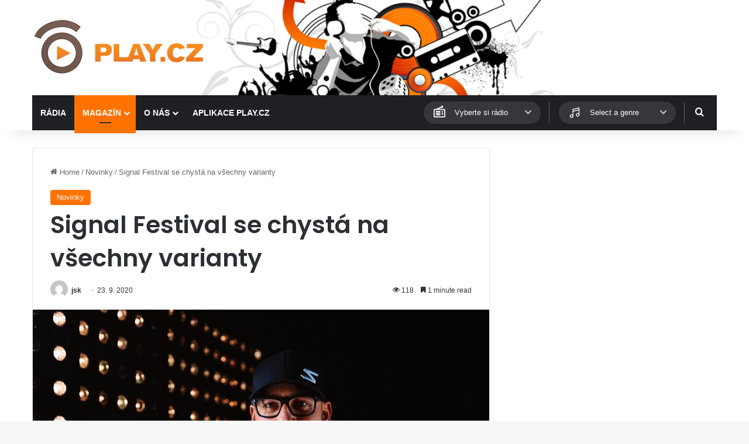

--- FILE ---
content_type: text/html; charset=utf-8
request_url: https://www.google.com/recaptcha/api2/aframe
body_size: 268
content:
<!DOCTYPE HTML><html><head><meta http-equiv="content-type" content="text/html; charset=UTF-8"></head><body><script nonce="MKIpHj1Pa33OgsqZoFOk7g">/** Anti-fraud and anti-abuse applications only. See google.com/recaptcha */ try{var clients={'sodar':'https://pagead2.googlesyndication.com/pagead/sodar?'};window.addEventListener("message",function(a){try{if(a.source===window.parent){var b=JSON.parse(a.data);var c=clients[b['id']];if(c){var d=document.createElement('img');d.src=c+b['params']+'&rc='+(localStorage.getItem("rc::a")?sessionStorage.getItem("rc::b"):"");window.document.body.appendChild(d);sessionStorage.setItem("rc::e",parseInt(sessionStorage.getItem("rc::e")||0)+1);localStorage.setItem("rc::h",'1768992694367');}}}catch(b){}});window.parent.postMessage("_grecaptcha_ready", "*");}catch(b){}</script></body></html>